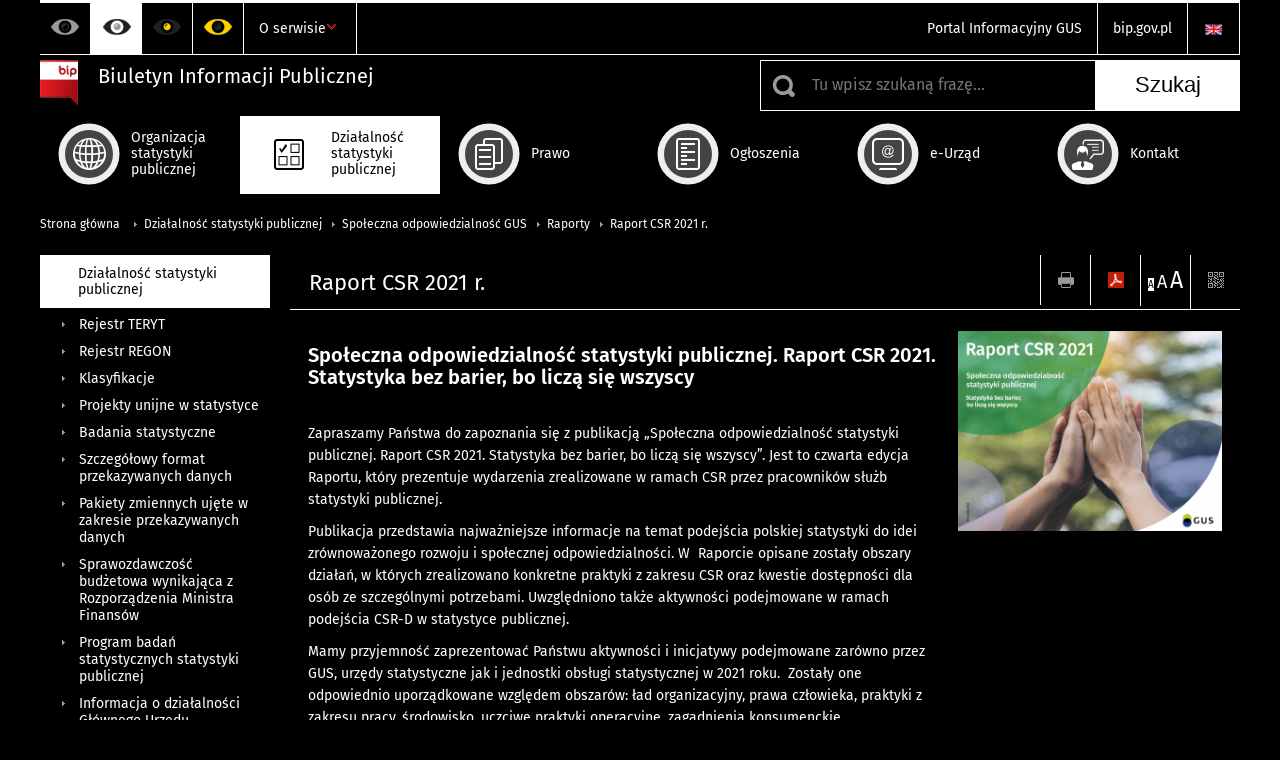

--- FILE ---
content_type: text/html; charset=utf-8
request_url: https://bip.stat.gov.pl/dzialalnosc-statystyki-publicznej/spoleczna-odpowiedzialnosc-gus/raporty/raport-csr-2021-r/?contrast=black-white
body_size: 13001
content:
<!DOCTYPE html>
<html lang="pl" class="desktop">
<head>
	<meta charset="UTF-8">
	<title>Biuletyn Informacji Publicznej / Działalność statystyki publicznej / Społeczna odpowiedzialność GUS / Raporty / Raport CSR 2021 r.</title>
	<meta name="viewport" content="width=device-width, initial-scale=1.0">
	<meta name="author" content="ideo - www.ideo.pl" />
	<meta name="generator" content="edito - www.edito.pl" />
				<meta name="Robots" content="index, follow" />
	<script>var base_href = "/szablony/portalinformacyjny/";</script>
	<link href="/gfx/bip/_thumbs/portalinformacyjny__1701948673_lVc.css" rel="stylesheet" type="text/css" />
	<script src="/gfx/bip/_thumbs/portalinformacyjny__1565242942_lVc.js"></script><link href="/szablony/portalinformacyjny/styles/black-white.css" rel="stylesheet" type="text/css" />
	<script>
			//<![CDATA[
		var ajaxLinks = new Object();
		ajaxLinks.wyszukiwarka_solr_autocomplete = "/ajax/w4_TtVzCr6Wb7cyM26uf1peFkOTTUsW_odqZoY7ozYjYrw/?id_projektu=3&id_kategorii=310&lang=pl&polecane_strony=1";
	//]]>
</script>		<link href="/szablony/portalinformacyjny/styles/print.css" rel="stylesheet" type="text/css" media="print" />

	<link rel="shortcut icon" href="/szablony/portalinformacyjny/images/favicons/bip/favicon.ico" type="image/x-icon" />
	<link rel="apple-touch-icon" href="/szablony/portalinformacyjny/images/favicons/bip/apple-touch-icon.png" />
	<link rel="apple-touch-icon" sizes="57x57" href="/szablony/portalinformacyjny/images/favicons/bip/apple-touch-icon-57x57.png" />
	<link rel="apple-touch-icon" sizes="72x72" href="/szablony/portalinformacyjny/images/favicons/bip/apple-touch-icon-72x72.png" />
	<link rel="apple-touch-icon" sizes="114x114" href="/szablony/portalinformacyjny/images/favicons/bip/apple-touch-icon-114x114.png" />
	<link rel="apple-touch-icon" sizes="144x144" href="/szablony/portalinformacyjny/images/favicons/bip/apple-touch-icon-144x144.png" />
	<link rel="apple-touch-icon" sizes="57x57" href="/szablony/portalinformacyjny/images/favicons/bip/apple-touch-icon-60x60.png" />
	<link rel="apple-touch-icon" sizes="72x72" href="/szablony/portalinformacyjny/images/favicons/bip/apple-touch-icon-120x120.png" />
	<link rel="apple-touch-icon" sizes="114x114" href="/szablony/portalinformacyjny/images/favicons/bip/apple-touch-icon-76x76.png" />
	<link rel="apple-touch-icon" sizes="144x144" href="/szablony/portalinformacyjny/images/favicons/bip/apple-touch-icon-152x152.png" />

	<!--[if lt IE 9]>
		<script src="/szablony/portalinformacyjny/scripts/css3-mediaqueries.js"></script>
	<![endif]-->

		<!--[if IE]>
		<link rel="stylesheet" type="text/css" href="/szablony/portalinformacyjny/styles/ie.css" />
	<![endif]-->
	<!--[if lt IE 9]>
		<link rel="stylesheet" type="text/css" href="/szablony/portalinformacyjny/styles/ie8.css" />
	<![endif]-->
</head>
<!--[if IE 7]><body class="ie7 page lang-pl"><![endif]-->
<!--[if IE 8]><body class="ie8 page lang-pl"><![endif]-->
<!--[if IE 9]><body class="ie9 page lang-pl"><![endif]-->
<!--[if gt IE 9]><!--><body class="page lang-pl"><!--<![endif]-->
	
	

	<ul id="skipLinks" class="hide">
		<li><a href="#menu-squares" >Przejdź do menu głównego</a></li> 
		<li><a href="#content-href" >Przejdź do treści</a></li>
		<li><a href="#search-box" >Przejdź do wyszukiwarki</a></li>
		<li><a href="https://bip.stat.gov.pl/o-serwisie/mapa-serwisu/" >Przejdź do mapy strony</a></li>
	</ul>

	<div class="row color-line print-disable">
		<div class="color-1"></div>
		<div class="color-2"></div>
		<div class="color-3"></div>
		<div class="color-4"></div>
		<div class="color-5"></div>
		<div class="color-6"></div>
	</div>

	<header class="row">
		<div class="display-none menu-popup">
					</div>
		<div class="row collapse gray-box print-disable top-bar">
			<div class="ten columns horizontal-menu">
				<div class="logo-rwd">
					<a href="https://bip.stat.gov.pl">
						<img src="/szablony/portalinformacyjny/images/logoRWD-bip.png" alt="Logo Biuletyn Informacji Publicznej">
						<span class="hide-text">Biuletyn Informacji Publicznej</span>
					</a>
				</div>
				<ul class="contrast-menu menu-top-left left">
	<li>
		<a data-tooltip class="has-tip contrast-default" href="https://bip.stat.gov.pl/dzialalnosc-statystyki-publicznej/spoleczna-odpowiedzialnosc-gus/raporty/raport-csr-2021-r/?contrast=default" title="Kontrast domyślny">
			Kontrast domyślny		</a>
	</li>
	<li>
		<a data-tooltip class="has-tip active contrast-black-white" href="https://bip.stat.gov.pl/dzialalnosc-statystyki-publicznej/spoleczna-odpowiedzialnosc-gus/raporty/raport-csr-2021-r/?contrast=black-white" title="Kontrast czarno-biały">
			Kontrast czarno-biały		</a>
	</li>
	<li>
		<a data-tooltip class="has-tip contrast-black-yellow" href="https://bip.stat.gov.pl/dzialalnosc-statystyki-publicznej/spoleczna-odpowiedzialnosc-gus/raporty/raport-csr-2021-r/?contrast=black-yellow" title="Kontrast czarno-żółty">
			Kontrast czarno-żółty		</a>
	</li>
	<li>
		<a data-tooltip class="has-tip contrast-yellow-black" href="https://bip.stat.gov.pl/dzialalnosc-statystyki-publicznej/spoleczna-odpowiedzialnosc-gus/raporty/raport-csr-2021-r/?contrast=yellow-black" title="Kontrast żółto-czarny">
			Kontrast żółto-czarny		</a>
	</li>
</ul>
									<div class="search-bar">
													<ul class="menu-top-left right">
																	<li>
										<a href="/en/" title="English" class="en">
											<img src="/szablony/portalinformacyjny/images/flagi/flaga_en.gif" width="21" height="15" alt="English" />
										</a>
									</li>
															</ul>
												<ul class="menu-top-left left menu-top-bip ">
				<li class="portal-informacyjny-gus first" >
							<a onClick="ga('send', 'event', 'KlikMenuLeft', 'Portal Informacyjny GUS');" href="http://stat.gov.pl" title="Portal Informacyjny GUS"  style="">
					Portal Informacyjny GUS				</a>
								</li>
			<li class="bipgovpl last" >
							<a onClick="ga('send', 'event', 'KlikMenuLeft', 'bip.gov.pl');" href="https://www.gov.pl/bip" target="_blank" title="bip.gov.pl"  style="">
					bip.gov.pl				</a>
								</li>
	</ul>					</div>
													<div class="jq-mobile-menu">
						<div class="mobile-menu-content"><ul class="menu-top-left left menu-top-bip ">
				<li class="o-serwisie single" >
							<a onClick="ga('send', 'event', 'KlikMenuLeft', 'O serwisie');" href="/o-serwisie/" title="O serwisie"  style="">
					O serwisie				</a>
										<ul >
									<li class="mapa-serwisu first" >
						<a onClick="ga('send', 'event', 'KlikMenuLeft', 'Mapa serwisu');" href="/o-serwisie/mapa-serwisu/" title="Mapa serwisu"  style="">
							Mapa serwisu						</a>
											</li>
									<li class="dziennik-zmian-tresci " >
						<a onClick="ga('send', 'event', 'KlikMenuLeft', 'Dziennik zmian treści');" href="/o-serwisie/dziennik-zmian-tresci/" title="Dziennik zmian treści"  style="">
							Dziennik zmian treści						</a>
											</li>
									<li class="instrukcja-korzystania " >
						<a onClick="ga('send', 'event', 'KlikMenuLeft', 'Instrukcja korzystania');" href="/o-serwisie/instrukcja-korzystania/" title="Instrukcja korzystania"  style="">
							Instrukcja korzystania						</a>
											</li>
									<li class="redakcja-bip last" >
						<a onClick="ga('send', 'event', 'KlikMenuLeft', 'Redakcja BIP');" href="/o-serwisie/redakcja-bip/" title="Redakcja BIP"  style="">
							Redakcja BIP						</a>
											</li>
								
				</ul>
					</li>
	</ul></div>
						<a class="jq-menu-toggle" href="javascript: void(0);">Zobacz także</a>
					</div>
							</div>
		</div>
		<div class="row collapse logo-row print-disable">
			<div class="six columns right-padding">
				<h1 class="logo">
					<a href="https://bip.stat.gov.pl">
						<img src="/szablony/portalinformacyjny/images/logo-bip-ico.png" alt="Logo Biuletyn Informacji Publicznej">
						<span class="text">
							<span class="text-1">Biuletyn Informacji Publicznej</span>
							<span class="text-2"></span>
						</span>
					</a>
				</h1>
			</div>
			<div class="four columns search-bar">
									<form 
	name="wyszukiwarka_20" 
	action="/wyszukiwarka/szukaj.html" 
	method="post" 
	id="search-box"
>
	<div class="search-block seven columns">
		<label for="search-block-20" class="search-ico"></label>
		<input
			type="text" 
			name="query" 
			value=""
			placeholder="Tu wpisz szukaną frazę..."
			maxlength="128" 
			accesskey="4"
			class="text-input jq-solr-query"
			id="search-block-20"
		/> 
		
					<div class="autocomplete-box display-none">
				<div class="autocomplete"></div>
				<a href="/wyszukiwarka/szukaj.html" class="button-gray-micro right mb-15 mr-15">Wyszukiwanie zaawansowane</a>
			</div>
			<script type="text/javascript" src="/szablony/portalinformacyjny/scripts/solr.js" defer async></script>
				
			</div>
	<input type="submit" value="Szukaj" class="submit button-gray three">
</form>							</div>
		</div>
		<div class="row collapse">
						<div id="menu-top-rwd">
				<h2 class="titleRWD display-none">Menu główne</h2>
				<a href="#" class="phome-menu-button">Menu</a>
			</div>
			<div class="ten horizontal-menu" id="menu-squares">
					<div class="block js-tab active-menu">
	<ul class="menu">
						<li class="menu-poz-1  organizacja-statystyki-publicznej first">
							<a onClick="ga('send', 'event', 'KlikMenuKafelek', 'Organizacja statystyki publicznej');" href="/organizacja-statystyki-publicznej/" title="Organizacja statystyki publicznej"  style="background: #FFFFFF; color: #001D77;">
					<span class="icon">
							<span class="icon-bg">
								<span class="guseo_d_gus white"></span>
								<span class="guseo_d_gus color" style="color: #FFFFFF;"></span>
							</span>
					</span>
					<span class="menu-label">
						<span>
							Organizacja statystyki publicznej						</span>
					</span>
				</a>
					</li>
					<li class="menu-poz-2  dzialalnosc-statystyki-publicznej ">
							<a onClick="ga('send', 'event', 'KlikMenuKafelek', 'Działalność statystyki publicznej');" href="/dzialalnosc-statystyki-publicznej/" title="Działalność statystyki publicznej" class="active" style="background: #FFFFFF; color: #001D77;">
					<span class="icon">
							<span class="icon-bg">
								<span class="guseo_b_bip white"></span>
								<span class="guseo_b_bip color" style="color: #FFFFFF;"></span>
							</span>
					</span>
					<span class="menu-label">
						<span>
							Działalność statystyki publicznej						</span>
					</span>
				</a>
					</li>
					<li class="menu-poz-3  prawo ">
							<a onClick="ga('send', 'event', 'KlikMenuKafelek', 'Prawo');" href="/prawo/" title="Prawo"  style="background: #FFFFFF; color: #001D77;">
					<span class="icon">
							<span class="icon-bg">
								<span class="guseo_c_bip white"></span>
								<span class="guseo_c_bip color" style="color: #FFFFFF;"></span>
							</span>
					</span>
					<span class="menu-label">
						<span>
							Prawo						</span>
					</span>
				</a>
					</li>
					<li class="menu-poz-4  ogloszenia ">
							<a onClick="ga('send', 'event', 'KlikMenuKafelek', 'Ogłoszenia');" href="/ogloszenia/" title="Ogłoszenia"  style="background: #FFFFFF; color: #001D77;">
					<span class="icon">
							<span class="icon-bg">
								<span class="guseo_d_bip white"></span>
								<span class="guseo_d_bip color" style="color: #FFFFFF;"></span>
							</span>
					</span>
					<span class="menu-label">
						<span>
							Ogłoszenia						</span>
					</span>
				</a>
					</li>
					<li class="menu-poz-5  e-urzad ">
							<a onClick="ga('send', 'event', 'KlikMenuKafelek', 'e-Urząd');" href="/e-urzad/" title="e-Urząd"  style="background: #FFFFFF; color: #001D77;">
					<span class="icon">
							<span class="icon-bg">
								<span class="guseo_e_bip white"></span>
								<span class="guseo_e_bip color" style="color: #FFFFFF;"></span>
							</span>
					</span>
					<span class="menu-label">
						<span>
							e-Urząd						</span>
					</span>
				</a>
					</li>
					<li class="menu-poz-6  kontakt last">
							<a onClick="ga('send', 'event', 'KlikMenuKafelek', 'Kontakt');" href="/kontakt/" title="Kontakt"  style="background: #FFFFFF; color: #001D77;">
					<span class="icon">
							<span class="icon-bg">
								<span class="guseo_f_bip white"></span>
								<span class="guseo_f_bip color" style="color: #FFFFFF;"></span>
							</span>
					</span>
					<span class="menu-label">
						<span>
							Kontakt						</span>
					</span>
				</a>
					</li>
				</ul>
</div>				<div class="clear"></div>
			</div>
					</div>
	</header>

	<section class="row collapse breadcrumbs print-disable">
		<h2 class="hide">Ścieżka</h2>
		<div class="ten columns">
			<div class="breadcrumbs">
	<a href="https://bip.stat.gov.pl" title="Strona główna" class="home">
		Strona główna	</a>
	
	<a href="/dzialalnosc-statystyki-publicznej/" title="Działalność statystyki publicznej">Działalność statystyki publicznej</a><a href="/dzialalnosc-statystyki-publicznej/spoleczna-odpowiedzialnosc-gus/" title="Społeczna odpowiedzialność GUS">Społeczna odpowiedzialność GUS</a><a href="/dzialalnosc-statystyki-publicznej/spoleczna-odpowiedzialnosc-gus/raporty/" title="Raporty">Raporty</a><a href="/dzialalnosc-statystyki-publicznej/spoleczna-odpowiedzialnosc-gus/raporty/raport-csr-2021-r/" title="Raport CSR 2021 r.">Raport CSR 2021 r.</a></div>		</div>
	</section>

	<section class="row collapse  hidden-zone-4 hidden-zone-5 hidden-zone-6 hidden-zone-7 hidden-zone-8 hidden-zone-16 hidden-zone-30 hidden-zone-31 hidden-zone-32 hidden-zone-33" id="content-href">
		<div class="eight columns right left-padding page-content" id="txt">
			<div class="module">
    <a href="#" class="menu-rwd-button content-menu display-none">Menu</a>
	<div class="header-block">
		<h2 class="title">
			Raport CSR 2021 r.		</h2>

		<a href="javascript:void(0);" title="Pokaż QR Code" class="query-code jq-auto-height" data-url="https://bip.stat.gov.pl/dzialalnosc-statystyki-publicznej/spoleczna-odpowiedzialnosc-gus/raporty/raport-csr-2021-r/">
	<img src="/szablony/portalinformacyjny/images/qcode-ico.png" width="16" height="16" alt="Pokaż QR Code" />
</a>

<span id="jq_font_change" class="header-button-box">
	<a href="javascript:void(0);" onclick="changeFontSize(1, this);" class="small-font active" data-font="small" title="Mała czcionka">A</a>
	<a href="javascript:void(0);" onclick="changeFontSize(1.3, this);" class="default-font" data-font="medium" title="Średnia czcionka">A</a>
	<a href="javascript:void(0);" onclick="changeFontSize(1.6, this);" class="big-font" data-font="large" title="Duża czcionka">A</a>
</span>

	<a href="#" title="pobierz stronę jako plik pdf" onclick="javascript: self.open('https://bip.stat.gov.pl/dzialalnosc-statystyki-publicznej/spoleczna-odpowiedzialnosc-gus/raporty/raport-csr-2021-r/?pdf=1');" class="print-pdf">
		<img src="/szablony/portalinformacyjny/images/pdf-ico.png" width="16" height="16" alt="pobierz stronę jako plik pdf" />
	</a>
<a href="#" title="Drukuj" onclick="javascript: window.print();" class="print">
	<img src="/szablony/portalinformacyjny/images/print-ico.png" width="16" height="16" alt="Drukuj" />
</a>	</div>
	<div class="gray-box block-content">
		<div class="desc-module">
		<div class="row collapse margin-bottom">
		<div class="seven columns right-padding article-text">
			<h3><strong>Społeczna odpowiedzialność statystyki publicznej. Raport CSR 2021. Statystyka bez barier, bo liczą się wszyscy </strong></h3>

<br class="mb-10">

<p>Zapraszamy Państwa do zapoznania się z publikacją „Społeczna odpowiedzialność statystyki publicznej. Raport CSR 2021. Statystyka bez barier, bo liczą się wszyscy”.&nbsp;Jest to&nbsp;czwarta edycja Raportu, który prezentuje wydarzenia zrealizowane w ramach CSR przez pracowników służb statystyki publicznej.&nbsp;</p>

<p>Publikacja przedstawia&nbsp;najważniejsze informacje na temat podejścia polskiej statystyki do idei zrównoważonego rozwoju i społecznej odpowiedzialności. W&nbsp; Raporcie opisane zostały obszary działań, w których zrealizowano konkretne praktyki z zakresu CSR oraz kwestie dostępności dla osób ze szczególnymi potrzebami. Uwzględniono także aktywności podejmowane w ramach podejścia CSR-D w statystyce publicznej.&nbsp;</p>

<p>Mamy przyjemność zaprezentować Państwu aktywności i inicjatywy podejmowane zarówno przez GUS, urzędy statystyczne jak i jednostki obsługi statystycznej w 2021 roku.&nbsp; Zostały one odpowiednio uporządkowane względem obszarów:&nbsp;ład organizacyjny, prawa człowieka, praktyki z zakresu pracy, środowisko, uczciwe praktyki operacyjne, zagadnienia konsumenckie, zaangażowanie społeczne i rozwój społeczności lokalnej. Działania były podejmowane w oparciu o 17 Celów Zrównoważonego Rozwoju, a także zgodnie z wytycznymi normy ISO 26000.</p>

<p>Wyrażamy nadzieję, że opracowany Raport CSR 2021, będzie &nbsp;źródłem informacji o wartościach, którymi się kierujemy i z jeszcze większym entuzjazmem chcemy się kierować w kolejnych latach oraz zachęci Państwa do podejmowania razem z nami nowych wyzwań w obszarze społecznej odpowiedzialności.</p>

<p>Życzymy udanej lektury!</p>		</div>

		<div class="three columns left-padding article-sidebar">
			<div class="right-fotos">
								<div class="foto">
			<a href="/gfx/bip/_thumbs/pl/defaultstronaopisowa/1705/1/1/przechwytywanie,klOWfqWibGpC785HlXs.png" title="" class="js-lightbox" data-group="module">
				<img src="/gfx/bip/_thumbs/pl/defaultstronaopisowa/1705/1/1/przechwytywanie,k1uUwl-caFOE6tCTiHtf.png" width="280" height="212" alt="Społeczna odpowiedzialność statystyki publicznej. Raport CSR 2021. Statystyka bez barier, bo liczą się wszyscy" />
			</a>
					</div>
								</div>
		</div>
	</div>
	
	<div class="clear-all"></div>
	
	<div class="margin-bottom">
		<div class="article-text js-tabs jq-generate-tabs">
			
				<div class="files js-tab">
<!--
		<a href="http://get.adobe.com/reader/" class="reader-icon right ml-5" title="Pobierz Adobe® Reader®">
			Pobierz Adobe® Reader®		</a>
		<a href="http://www.microsoft.com/pl-pl/download/details.aspx?id=4" class="word-viewer-icon right ml-5" title="Pobierz Word Viewer">
			Pobierz Word Viewer		</a>
		<a href="http://www.microsoft.com/pl-pl/download/details.aspx?id=10" class="excel-viewer-icon right ml-5" title="Pobierz Excel Viewer">
			Pobierz Excel Viewer		</a>
		<a href="http://www.microsoft.com/pl-pl/download/details.aspx?id=6" class="powerpoint-viewer-icon right ml-5" title="Pobierz PowerPoint Viewer">
			Pobierz PowerPoint Viewer		</a>

		<span class="files-download-desc right">Pobierz darmowe oprogramowanie do przeglądania plików:</span>
-->
		<div class="clear"></div>

					<h2>
				Pliki do pobrania			</h2>
											
				<div class="file">
					<div class="file-icons">
						
						<img src="/szablony/portalinformacyjny/images/mimetypes/pdf.gif" alt="Społeczna odpowiedzialność statystyki publicznej. Raport CSR 2021. Statystyka bez barier, bo liczą się wszyscy. Publikacja w formacie PDF ..." class="icon" />
					</div>
					<div class="file-text">
												
						<a onClick="ga('send', 'event', 'Pobranie PDF', 'Click', 'Społeczna odpowiedzialność statystyki publicznej. Raport CSR 2021. Statystyka bez barier, bo liczą się wszyscy. Publikacja w formacie PDF');" href="/download/gfx/bip/pl/defaultstronaopisowa/1705/1/1/raport_csr_2021po_korektach_do_internetu_z_okladka_01.03.pdf" title="Społeczna odpowiedzialność statystyki publicznej. Raport CSR 2021. Statystyka bez barier, bo liczą się wszyscy. Publikacja w formacie PDF">
							Społeczna odpowiedzialność statystyki publicznej. Raport CSR 2021. Statystyka bez barier, bo liczą się wszyscy. Publikacja w formacie PDF						</a>
																			<span class="size">
								24.14 MB							</span>
											</div>
					<div class="clear"></div>
				</div>
							
				<div class="file">
					<div class="file-icons">
						
						<img src="/szablony/portalinformacyjny/images/mimetypes/pdf.gif" alt="Social Responsibility of Official Statistics. CSR Report 2021. Statistics without barriers, because everyone counts. File in PDF format ..." class="icon" />
					</div>
					<div class="file-text">
												
						<a onClick="ga('send', 'event', 'Pobranie PDF', 'Click', 'Social Responsibility of Official Statistics. CSR Report 2021. Statistics without barriers, because everyone counts. File in PDF format');" href="/download/gfx/bip/pl/defaultstronaopisowa/1705/1/1/raport_csr2021anginternet_z_okladka.pdf" title="Social Responsibility of Official Statistics. CSR Report 2021. Statistics without barriers, because everyone counts. File in PDF format">
							Social Responsibility of Official Statistics. CSR Report 2021. Statistics without barriers, because everyone counts. File in PDF format						</a>
																			<span class="size">
								6.63 MB							</span>
											</div>
					<div class="clear"></div>
				</div>
						</div>
							
		</div>
	</div>
</div>	<div class="public-register gray-box block-content js-tab">
		<h2 style="display: none;" class="metrics-bg">
			Metryka		</h2>
					<div>
				<strong>Podmiot publikujący</strong>:
				Główny Urząd Statystyczny			</div>
							<div>
				<strong>Autor informacji</strong>:
				Edyta Grądzka (Departament Edukacji i Komunikacji GUS)			</div>
							<div>
				<strong>Publikujący informację</strong>:
				Agnieszka Maciejska (Departament Edukacji i Komunikacji GUS)			</div>
									<div>
				<strong>Publikacja informacji</strong>:
				16.01.2023 15:13			</div>
							<div>
				<strong>Aktualizacja informacji</strong>:
				01.03.2023 11:22			</div>
				
		
			<a class="button-gray-micro btn_version mb-10 mt-10" style="display: inline-block">Sprawdź historię zmian</a>

			
			<div class="versions " style="display: none;">
				<table style="width: 100%">
					<tr>
						<th class="text-left">Użytkownik</th>
						<th class="text-left">Data</th>
						<th class="text-left">Akcja</th>
						<th class="text-left">Wersja</th>
											</tr>
																<tr>
							<td>Piotr Klimaszewski</td>
							<td>01.03.2023 11:22</td>
							<td>Edycja</td>
							<td>5</td>
													</tr>
											<tr>
							<td>Agnieszka Maciejska</td>
							<td>28.02.2023 12:57</td>
							<td>Edycja</td>
							<td>4</td>
													</tr>
											<tr>
							<td>Agnieszka Maciejska</td>
							<td>13.02.2023 13:11</td>
							<td>Edycja</td>
							<td>3</td>
													</tr>
											<tr>
							<td>Agnieszka Maciejska</td>
							<td>16.01.2023 15:17</td>
							<td>Edycja</td>
							<td>2</td>
													</tr>
											<tr>
							<td>Agnieszka Maciejska</td>
							<td>16.01.2023 15:13</td>
							<td>Publikacja</td>
							<td>1</td>
													</tr>
									</table>
			</div>
			
			<script type="text/javascript">
				$(function(){
					$(".btn_version").on("click", function(){
						$(".versions").toggle();
						$(window).trigger('scroll');
					});
				});
			</script>
			</div>

		<div class="row collapse social-row">
	<div class="ten columns">
			</div>
</div>	</div>
</div>		</div>
		<div class="two columns left right-padding print-disable sidebar aside-box">
							<div class="block js-tab active-menu">
	<ul class="menu">
					<li class="dzialalnosc-statystyki-publicznej " >
							<a onClick="ga('send', 'event', 'KlikMenuLeft', 'Działalność statystyki publicznej');" href="/dzialalnosc-statystyki-publicznej/" title="Działalność statystyki publicznej" class="active" style="color: #001D77;">
					Działalność statystyki publicznej				</a>
										<ul >
									<li class="rejestr-teryt first" >
						<a onClick="ga('send', 'event', 'KlikMenuLeft', 'Rejestr TERYT');" href="http://eteryt.stat.gov.pl" title="Rejestr TERYT"  style="">
							Rejestr TERYT						</a>
											</li>
									<li class="rejestr-regon " >
						<a onClick="ga('send', 'event', 'KlikMenuLeft', 'Rejestr REGON');" href="/dzialalnosc-statystyki-publicznej/rejestr-regon/" title="Rejestr REGON"  style="">
							Rejestr REGON						</a>
											</li>
									<li class="klasyfikacje " >
						<a onClick="ga('send', 'event', 'KlikMenuLeft', 'Klasyfikacje');" href="http://www.stat.gov.pl/Klasyfikacje/" target="_blank" title="Klasyfikacje"  style="">
							Klasyfikacje						</a>
											</li>
									<li class="projekty-unijne-w-statystyce " >
						<a onClick="ga('send', 'event', 'KlikMenuLeft', 'Projekty unijne w statystyce');" href="/dzialalnosc-statystyki-publicznej/projekty-unijne-w-statystyce/" title="Projekty unijne w statystyce"  style="">
							Projekty unijne w statystyce						</a>
											</li>
									<li class="badania-statystyczne " >
						<a onClick="ga('send', 'event', 'KlikMenuLeft', 'Badania statystyczne');" href="/dzialalnosc-statystyki-publicznej/badania-statystyczne/" title="Badania statystyczne"  style="">
							Badania statystyczne						</a>
											</li>
									<li class="szczegolowy-format-przekazywanych-danych " >
						<a onClick="ga('send', 'event', 'KlikMenuLeft', 'Szczegółowy format przekazywanych danych');" href="/dzialalnosc-statystyki-publicznej/szczegolowy-format-przekazywanych-danych/" title="Szczegółowy format przekazywanych danych"  style="">
							Szczegółowy format przekazywanych danych						</a>
											</li>
									<li class="pakiety-zmiennych-ujete-w-zakresie-przekazywanych-danych " >
						<a onClick="ga('send', 'event', 'KlikMenuLeft', 'Pakiety zmiennych ujęte w zakresie przekazywanych danych');" href="/dzialalnosc-statystyki-publicznej/pakiety-zmiennych-ujete-w-zakresie-przekazywanych-danych/" title="Pakiety zmiennych ujęte w zakresie przekazywanych danych"  style="">
							Pakiety zmiennych ujęte w zakresie przekazywanych danych						</a>
											</li>
									<li class="sprawozdawczosc-budzetowa-wynikajaca-z-rozporzadzenia-ministra-finansow " >
						<a onClick="ga('send', 'event', 'KlikMenuLeft', 'Sprawozdawczość budżetowa wynikająca z Rozporządzenia Ministra Finansów');" href="/dzialalnosc-statystyki-publicznej/sprawozdawczosc-budzetowa-wynikajaca-z-rozporzadzenia-ministra-finansow/" title="Sprawozdawczość budżetowa wynikająca z Rozporządzenia Ministra Finansów"  style="">
							Sprawozdawczość budżetowa wynikająca z Rozporządzenia Ministra Finansów						</a>
											</li>
									<li class="program-badan-statystycznych " >
						<a onClick="ga('send', 'event', 'KlikMenuLeft', 'Program badań statystycznych statystyki publicznej');" href="/dzialalnosc-statystyki-publicznej/program-badan-statystycznych/" title="Program badań statystycznych statystyki publicznej"  style="">
							Program badań statystycznych statystyki publicznej						</a>
											</li>
									<li class="informacja-o-dzialalnosci-glownego-urzedu-statystycznego " >
						<a onClick="ga('send', 'event', 'KlikMenuLeft', 'Informacja o działalności Głównego Urzędu Statystycznego');" href="/dzialalnosc-statystyki-publicznej/informacja-o-dzialalnosci-glownego-urzedu-statystycznego/" title="Informacja o działalności Głównego Urzędu Statystycznego"  style="">
							Informacja o działalności Głównego Urzędu Statystycznego						</a>
											</li>
									<li class=" " >
						<a onClick="ga('send', 'event', 'KlikMenuLeft', 'Raport GUS 2017-2022');" href="https://stat.gov.pl/obszary-tematyczne/inne-opracowania/inne-opracowania-zbiorcze/raport-gus-2017-2022,49,2.html" title="Raport GUS 2017-2022"  style="">
							Raport GUS 2017-2022						</a>
											</li>
									<li class="raport-gus-2016 " >
						<a onClick="ga('send', 'event', 'KlikMenuLeft', 'Raport GUS 2016');" href="/dzialalnosc-statystyki-publicznej/raport-gus-2016/" title="Raport GUS 2016"  style="">
							Raport GUS 2016						</a>
											</li>
									<li class="spoleczna-odpowiedzialnosc-gus " >
						<a onClick="ga('send', 'event', 'KlikMenuLeft', 'Społeczna odpowiedzialność GUS');" href="/dzialalnosc-statystyki-publicznej/spoleczna-odpowiedzialnosc-gus/" title="Społeczna odpowiedzialność GUS" class="active" style="">
							Społeczna odpowiedzialność GUS						</a>
													<ul>
															<li class="raporty first" >
									<a onClick="ga('send', 'event', 'KlikMenuLeft', 'Raporty');" href="/dzialalnosc-statystyki-publicznej/spoleczna-odpowiedzialnosc-gus/raporty/" title="Raporty" class="active" style="">
										Raporty									</a>
																			<ul>
																					<li class="raport-csr-2024-r first" >
												<a onClick="ga('send', 'event', 'KlikMenuLeft', 'Raport CSR 2024 r.');" href="/dzialalnosc-statystyki-publicznej/spoleczna-odpowiedzialnosc-gus/raporty/raport-csr-2024-r/" title="Raport CSR 2024 r."  style="">
													Raport CSR 2024 r.												</a>
											</li>
																					<li class="raport-csr-2023 " >
												<a onClick="ga('send', 'event', 'KlikMenuLeft', 'Raport CSR 2023 r.');" href="/dzialalnosc-statystyki-publicznej/spoleczna-odpowiedzialnosc-gus/raporty/raport-csr-2023/" title="Raport CSR 2023 r."  style="">
													Raport CSR 2023 r.												</a>
											</li>
																					<li class="raport-csr-2022-r- " >
												<a onClick="ga('send', 'event', 'KlikMenuLeft', 'Raport CSR 2022 r.');" href="/dzialalnosc-statystyki-publicznej/spoleczna-odpowiedzialnosc-gus/raporty/raport-csr-2022-r-/" title="Raport CSR 2022 r."  style="">
													Raport CSR 2022 r.												</a>
											</li>
																					<li class="raport-csr-2021-r " >
												<a onClick="ga('send', 'event', 'KlikMenuLeft', 'Raport CSR 2021 r.');" href="/dzialalnosc-statystyki-publicznej/spoleczna-odpowiedzialnosc-gus/raporty/raport-csr-2021-r/" title="Raport CSR 2021 r." class="active" style="">
													Raport CSR 2021 r.												</a>
											</li>
																					<li class="raport-csr-2020-r " >
												<a onClick="ga('send', 'event', 'KlikMenuLeft', 'Raport CSR 2020 r.');" href="/dzialalnosc-statystyki-publicznej/spoleczna-odpowiedzialnosc-gus/raporty/raport-csr-2020-r/" title="Raport CSR 2020 r."  style="">
													Raport CSR 2020 r.												</a>
											</li>
																					<li class="raport-csr-2019-r " >
												<a onClick="ga('send', 'event', 'KlikMenuLeft', 'Raport CSR 2019 r.');" href="/dzialalnosc-statystyki-publicznej/spoleczna-odpowiedzialnosc-gus/raporty/raport-csr-2019-r/" title="Raport CSR 2019 r."  style="">
													Raport CSR 2019 r.												</a>
											</li>
																					<li class="raport last" >
												<a onClick="ga('send', 'event', 'KlikMenuLeft', 'Raport CSR 2018 r.');" href="/dzialalnosc-statystyki-publicznej/spoleczna-odpowiedzialnosc-gus/raporty/raport/" title="Raport CSR 2018 r."  style="">
													Raport CSR 2018 r.												</a>
											</li>
																				</ul>
																	</li>
															<li class="idea-spolecznej-odpowiedzialnosci-przedsiebiorstw " >
									<a onClick="ga('send', 'event', 'KlikMenuLeft', 'Idea społecznej odpowiedzialności przedsiębiorstw');" href="/dzialalnosc-statystyki-publicznej/spoleczna-odpowiedzialnosc-gus/idea-spolecznej-odpowiedzialnosci-przedsiebiorstw/" title="Idea społecznej odpowiedzialności przedsiębiorstw"  style="">
										Idea społecznej odpowiedzialności przedsiębiorstw									</a>
																	</li>
															<li class="wytyczne " >
									<a onClick="ga('send', 'event', 'KlikMenuLeft', 'Wytyczne');" href="/dzialalnosc-statystyki-publicznej/spoleczna-odpowiedzialnosc-gus/wytyczne/" title="Wytyczne"  style="">
										Wytyczne									</a>
																	</li>
															<li class="dzialalnosc " >
									<a onClick="ga('send', 'event', 'KlikMenuLeft', 'Działalność');" href="/dzialalnosc-statystyki-publicznej/spoleczna-odpowiedzialnosc-gus/dzialalnosc/" title="Działalność"  style="">
										Działalność									</a>
																	</li>
															<li class="materialy " >
									<a onClick="ga('send', 'event', 'KlikMenuLeft', 'Materiały');" href="/dzialalnosc-statystyki-publicznej/spoleczna-odpowiedzialnosc-gus/materialy/" title="Materiały"  style="">
										Materiały									</a>
																	</li>
															<li class="wspolpraca-miedzyresortowa last" >
									<a onClick="ga('send', 'event', 'KlikMenuLeft', 'Współpraca międzyresortowa');" href="/dzialalnosc-statystyki-publicznej/spoleczna-odpowiedzialnosc-gus/wspolpraca-miedzyresortowa/" title="Współpraca międzyresortowa"  style="">
										Współpraca międzyresortowa									</a>
																	</li>
														</ul>
											</li>
									<li class="polska-statystyka-publiczna " >
						<a onClick="ga('send', 'event', 'KlikMenuLeft', 'Polska Statystyka Publiczna');" href="/dzialalnosc-statystyki-publicznej/polska-statystyka-publiczna/" title="Polska Statystyka Publiczna"  style="">
							Polska Statystyka Publiczna						</a>
											</li>
									<li class="polski-system-statystyczny " >
						<a onClick="ga('send', 'event', 'KlikMenuLeft', 'Polski system statystyczny');" href="/dzialalnosc-statystyki-publicznej/polski-system-statystyczny/" title="Polski system statystyczny"  style="">
							Polski system statystyczny						</a>
											</li>
									<li class="finansowanie-statystyki-publicznej " >
						<a onClick="ga('send', 'event', 'KlikMenuLeft', 'Finansowanie statystyki publicznej');" href="/dzialalnosc-statystyki-publicznej/finansowanie-statystyki-publicznej/" title="Finansowanie statystyki publicznej"  style="">
							Finansowanie statystyki publicznej						</a>
											</li>
									<li class="sprawozdania-finansowe " >
						<a onClick="ga('send', 'event', 'KlikMenuLeft', 'Sprawozdania finansowe');" href="/dzialalnosc-statystyki-publicznej/sprawozdania-finansowe/" title="Sprawozdania finansowe"  style="">
							Sprawozdania finansowe						</a>
											</li>
									<li class="majatek-statystyki-publicznej " >
						<a onClick="ga('send', 'event', 'KlikMenuLeft', 'Majątek statystyki publicznej');" href="/dzialalnosc-statystyki-publicznej/majatek-statystyki-publicznej/" title="Majątek statystyki publicznej"  style="">
							Majątek statystyki publicznej						</a>
											</li>
									<li class="kontrole " >
						<a onClick="ga('send', 'event', 'KlikMenuLeft', 'Kontrole');" href="/dzialalnosc-statystyki-publicznej/kontrole/" title="Kontrole"  style="">
							Kontrole						</a>
											</li>
									<li class="kierunki-rozwoju-polskiej-statystyki-publicznej " >
						<a onClick="ga('send', 'event', 'KlikMenuLeft', 'Kierunki rozwoju polskiej statystyki publicznej');" href="/dzialalnosc-statystyki-publicznej/kierunki-rozwoju-polskiej-statystyki-publicznej/" title="Kierunki rozwoju polskiej statystyki publicznej"  style="">
							Kierunki rozwoju polskiej statystyki publicznej						</a>
											</li>
									<li class="statystyka-publiczna-wspolczesne-oblicze " >
						<a onClick="ga('send', 'event', 'KlikMenuLeft', 'Statystyka publiczna - współczesne oblicze');" href="/dzialalnosc-statystyki-publicznej/statystyka-publiczna-wspolczesne-oblicze/" title="Statystyka publiczna - współczesne oblicze"  style="">
							Statystyka publiczna - współczesne oblicze						</a>
											</li>
									<li class="raport-z-realizacji-kierunkow-rozwoju-polskiej-statystyki-publicznej-do-2017-roku " >
						<a onClick="ga('send', 'event', 'KlikMenuLeft', 'Raport pośredni z realizacji Kierunków rozwoju polskiej statystyki publicznej do 2017 roku');" href="/dzialalnosc-statystyki-publicznej/raport-z-realizacji-kierunkow-rozwoju-polskiej-statystyki-publicznej-do-2017-roku/" title="Raport pośredni z realizacji Kierunków rozwoju polskiej statystyki publicznej do 2017 roku"  style="">
							Raport pośredni z realizacji Kierunków rozwoju polskiej statystyki publicznej do 2017 roku						</a>
											</li>
									<li class="jakosc-w-statystyce " >
						<a onClick="ga('send', 'event', 'KlikMenuLeft', 'Jakość w statystyce');" href="/dzialalnosc-statystyki-publicznej/jakosc-w-statystyce/" title="Jakość w statystyce"  style="">
							Jakość w statystyce						</a>
											</li>
									<li class="zasady-postepowania-z-danymi-statystycznymi-streszczenie " >
						<a onClick="ga('send', 'event', 'KlikMenuLeft', 'Zasady postępowania z danymi statystycznymi - streszczenie');" href="/dzialalnosc-statystyki-publicznej/zasady-postepowania-z-danymi-statystycznymi-streszczenie/" title="Zasady postępowania z danymi statystycznymi - streszczenie"  style="">
							Zasady postępowania z danymi statystycznymi - streszczenie						</a>
											</li>
									<li class="polityka-rewizji-danych-statystycznych-oraz-zasady-postepowania-z-bledami-publikacyjnymi " >
						<a onClick="ga('send', 'event', 'KlikMenuLeft', 'Polityka rewizji danych statystycznych oraz zasady postępowania z błędami publikacyjnymi');" href="/dzialalnosc-statystyki-publicznej/polityka-rewizji-danych-statystycznych-oraz-zasady-postepowania-z-bledami-publikacyjnymi/" title="Polityka rewizji danych statystycznych oraz zasady postępowania z błędami publikacyjnymi"  style="">
							Polityka rewizji danych statystycznych oraz zasady postępowania z błędami publikacyjnymi						</a>
											</li>
									<li class="analiza-wynikow-badania-satysfakcji-uzytkownikow " >
						<a onClick="ga('send', 'event', 'KlikMenuLeft', 'Analiza wyników badania satysfakcji użytkowników');" href="/dzialalnosc-statystyki-publicznej/analiza-wynikow-badania-satysfakcji-uzytkownikow/" title="Analiza wyników badania satysfakcji użytkowników"  style="">
							Analiza wyników badania satysfakcji użytkowników						</a>
											</li>
									<li class="patronaty-honorowe-prezesa-gus " >
						<a onClick="ga('send', 'event', 'KlikMenuLeft', 'Patronaty honorowe Prezesa GUS');" href="/dzialalnosc-statystyki-publicznej/patronaty-honorowe-prezesa-gus/" title="Patronaty honorowe Prezesa GUS"  style="">
							Patronaty honorowe Prezesa GUS						</a>
											</li>
									<li class="porozumienia-partnerskie " >
						<a onClick="ga('send', 'event', 'KlikMenuLeft', 'Porozumienia partnerskie');" href="/dzialalnosc-statystyki-publicznej/porozumienia-partnerskie/" title="Porozumienia partnerskie"  style="">
							Porozumienia partnerskie						</a>
											</li>
									<li class="archiwum-gus " >
						<a onClick="ga('send', 'event', 'KlikMenuLeft', 'Archiwum GUS');" href="/dzialalnosc-statystyki-publicznej/archiwum-gus/" title="Archiwum GUS"  style="">
							Archiwum GUS						</a>
											</li>
									<li class="europejskie-forum-ds-geografii-i-statystyki-2017 " >
						<a onClick="ga('send', 'event', 'KlikMenuLeft', 'Europejskie Forum ds. Geografii i Statystyki 2017');" href="/dzialalnosc-statystyki-publicznej/europejskie-forum-ds-geografii-i-statystyki-2017/" title="Europejskie Forum ds. Geografii i Statystyki 2017"  style="">
							Europejskie Forum ds. Geografii i Statystyki 2017						</a>
											</li>
									<li class="raport-gus-2023 last" >
						<a onClick="ga('send', 'event', 'KlikMenuLeft', 'Raport GUS 2023');" href="https://stat.gov.pl/obszary-tematyczne/inne-opracowania/inne-opracowania-zbiorcze/raport-gus-2023,49,3.html" title="Raport GUS 2023"  style="">
							Raport GUS 2023						</a>
											</li>
								
				</ul>
					</li>
		</ul>
</div><div id="block-15" class="block js-tab">
	<h2 class="header-block">Newsletter</h2>
	<div class="newsletter-block block-content gray-box">
	<form name="blok_subskrypcja" method="post" action="/newsletter/">
		<label for="email-newsletter-15" class="hide">Tu wpisz swój adres e-mail...</label>
		<input type="text" name="email" id="email-newsletter-15" value="" class="text-input wew-label" title="Tu wpisz swój adres e-mail..." />
		<input type="submit" value="Zapisz się" class="submit right button-gray-small" />
	</form>
	<div class="clear"></div>
</div></div>					</div>
		<div id="jq_btn_top_dock" class="clear"></div>
		<a href="#" class="button-gray-small right go-top-btn">
			Do góry			<span class="arrow-up-ico"></span>
		</a>
	</section>

	
	<div class="row color-line print-disable">
		<div class="color-1"></div>
		<div class="color-2"></div>
		<div class="color-3"></div>
		<div class="color-4"></div>
		<div class="color-5"></div>
		<div class="color-6"></div>
	</div>

	<footer class="row print-disable">
		<div class="row gray-box no-margin footer-1">
							<div class="col">
					<div class="description-block">
			<h3>Główny Urząd Statystyczny</h3>

<p>Aleja Niepodległości 208<br />
00-925 Warszawa</p>

<p>Godziny pracy Urzędu: 8:15 - 16:15<br />
Kancelaria: +48 22 608 30 00<br />
<script>
			//<![CDATA[
				SendTo(' ', '', 'kancelariaogolnaGUS', 'stat.gov.pl', 'kancelariaogolnaGUS // stat.gov.pl');
			//]]>
			</script></p>

<p><a href="https://epuap.gov.pl/wps/portal/strefa-klienta/katalog-spraw/opis-uslugi/skargi-wnioski-zapytania-do-urzedu/y52d3bvq62">Elektroniczna Skrzynka Podawcza</a></p>

<p><strong>REGON:</strong>&nbsp;000331501<br />
<strong>NIP:</strong>&nbsp;5261040828</p>
			</div>
				</div>
										<div class="col">
					<div class="description-block">
			<h3>Infolinia Statystyczna</h3>

<p><strong>+48 22 279 99 99</strong><br />
(opłata zgodna z taryfą operatora)</p>

<p>Konsultanci są dostępni w dni robocze:<br />
<strong>pon.- pt.: godz. 8.00 - 15.00</strong></p>
			</div>
				</div>
										<div class="col">
					<div class="description-block">
			<h3>Informacja</h3>

<p>Godziny pracy Informatorium:<br />
poniedziałek-piątek 8.00<span style="line-height: 20.8px;">–</span>16.00<br />
<br />
<strong><a href="https://stat.gov.pl/pytania-i-zamowienia/jak-zamowic-dane/">Zamówienia na dane statystyczne</a></strong></p>
			</div>
				</div>
										<div class="col">
					<div class="description-block">
			<h3>Zobacz także:</h3>

<ul>
	<li><a href="http://statlibr.stat.gov.pl/" target="_blank">Centralna Biblioteka Statystyczna</a></li>
	<li><a href="http://cis.stat.gov.pl" target="_blank">Centrum Informatyki Statystycznej</a></li>
	<li><a href="http://zws.stat.gov.pl" target="_blank">Zakład Wydawnictw Statystycznych</a></li>
</ul>
			</div>
				</div>
										<div class="col">
					<div class="description-block">
			<br class="mb-10">

<ul>
	<li><a href="/organizacja-statystyki-publicznej/rada-statystyki/" style="font-family: inherit;">Rada Statystyki</a></li>
	<li><a href="/organizacja-statystyki-publicznej/rzadowa-rada-ludnosciowa/">Rządowa Rada Ludnościowa</a></li>
	<li><a href="http://pts.stat.gov.pl" target="_blank">Polskie Towarzystwo Statystyczne</a></li>
	<li><a href="/deklaracja-dostepnosci/">Deklaracja dostępności</a></li>
</ul>

<br class="mb-10">
			</div>
				</div>
					</div>
		<div class="row collapse footer-2 print-disable">
					</div>
		<div class="row collapse">
			<div class="ten columns copyright">
				Copyright © 1995-2026 Główny Urząd Statystyczny			</div>
		</div>
	</footer>

		<script>
		$(function(){
			$.ajax({
				url: "https://bip.stat.gov.pl/ajax/rpLIv5mag6GF3c2CsquA1qihlfGQZMiuf9CpopDm1IiTupk/?id_projektu=3&lang=pl",
				data: {
					link: "dzialalnosc-statystyki-publicznej/spoleczna-odpowiedzialnosc-gus/raporty/raport-csr-2021-r",
					tytul: "Raport CSR 2021 r."
				},
				type: 'POST',
				cache: false
			});
		});
	</script>
			<script type="text/javascript" src="/szablony/portalinformacyjny/scripts/jquery.tablesorter.min.js"></script>
	<script type="text/javascript" src="/szablony/portalinformacyjny/scripts/kksite.js"></script>
		
			<script type="text/javascript" src="/szablony/portalinformacyjny/scripts/jquery.mobilemenu.js"></script>
		<script type="text/javascript" defer>
		//<![CDATA[
			$('.jq-mobile-menu').gusMobileMenu({
				width: 650,
				toggleClass: 'jq-menu-toggle',
				toggleText: 'Zobacz także',
				container: 'body',
				content: '.mobile-menu-content'
			});
		//]]>
		</script>
		
	
			<script>
  (function(i,s,o,g,r,a,m){i['GoogleAnalyticsObject']=r;i[r]=i[r]||function(){
  (i[r].q=i[r].q||[]).push(arguments)},i[r].l=1*new Date();a=s.createElement(o),
  m=s.getElementsByTagName(o)[0];a.async=1;a.src=g;m.parentNode.insertBefore(a,m)
  })(window,document,'script','//www.google-analytics.com/analytics.js','ga');

  ga('create', 'UA-59938619-1', 'auto');
  ga('send', 'pageview');

</script>
<!-- Global site tag (gtag.js) - Google Analytics -->
<script async src="https://www.googletagmanager.com/gtag/js?id=UA-84117974-1"></script>
<script>
  window.dataLayer = window.dataLayer || [];
  function gtag(){dataLayer.push(arguments);}
  gtag('js', new Date());

  gtag('config', 'UA-84117974-1');
</script></body>
</html>